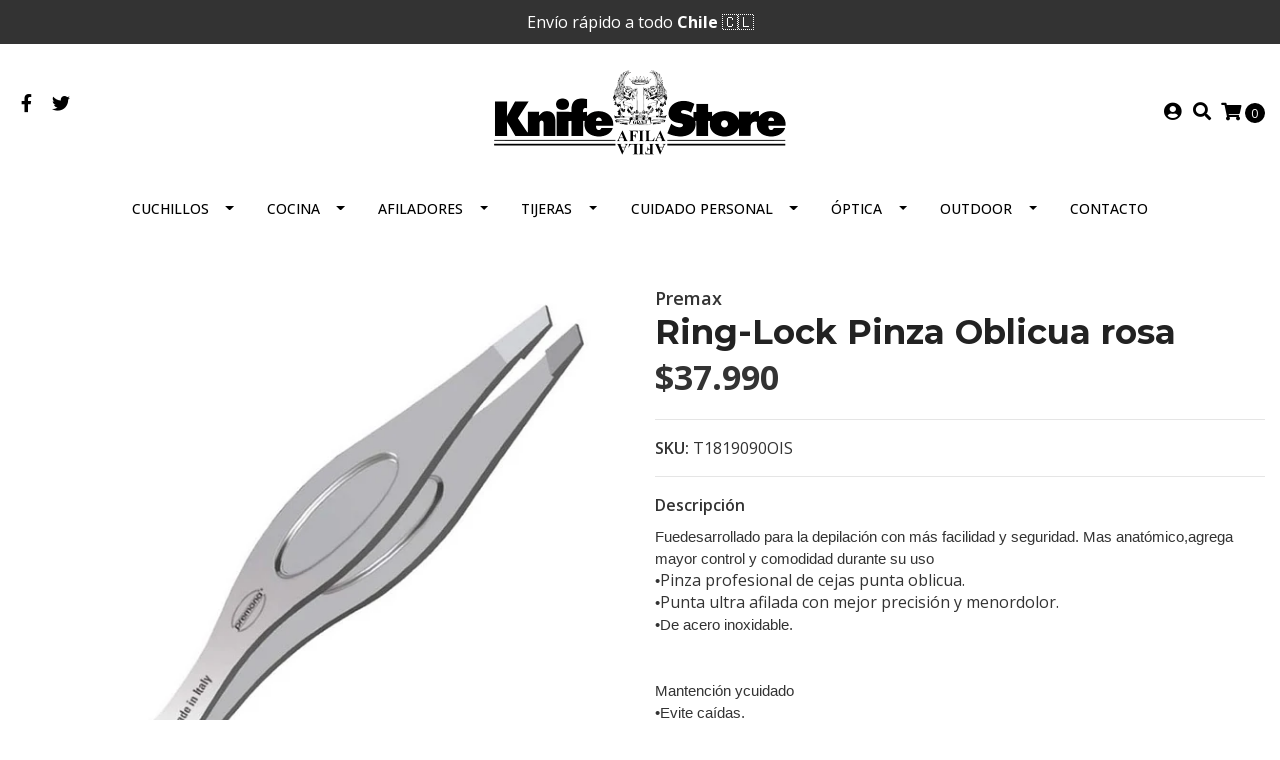

--- FILE ---
content_type: text/html; charset=utf-8
request_url: https://knifestore.cl/ring-lock-pinza-oblicua-rosa
body_size: 12128
content:
<!DOCTYPE html>
<!--[if IE 9]><html class="lt-ie10" lang="en" > <![endif]-->
<html class="no-js" lang="es-CL" xmlns="http://www.w3.org/1999/xhtml"> <!--<![endif]-->
<head>
  <title>Ring-Lock Pinza Oblicua rosa</title>
  <meta http-equiv="Content-Type" content="text/html; charset=utf-8" />
  <meta name="description" content="Lujosas pinzas para cejas de primera calidad y un novedoso diseño ergonómico.El sistema Ringlock está realizado con tecnología relojera.Fabricado en acero inoxidable de alta calidad con tratamiento de arena.Longitud total: 9,5 cmTipo oblicuo Hecho en Italia" />
  <meta name="robots" content="follow, all" />

  <!-- Set the viewport width to device width for mobile -->
  <meta name="viewport" content="width=device-width, initial-scale=1.0" />

  <!-- Facebook Meta tags for Product -->
<meta property="fb:app_id" content="283643215104248" />

  <meta property="og:id" content="14676513" />
  <meta property="og:title" content="Ring-Lock Pinza Oblicua rosa " />
  <meta property="og:type" content="product" />
  
    
      <meta property="og:image" content="https://cdnx.jumpseller.com/knife-store/image/26586701/resize/1200/1200?1661360633" />
    
  

  
    <meta property="og:brand" content="Premax" />
  

  <meta property="product:is_product_shareable" content="1" />

  
    <meta property="product:original_price:amount" content="37990.0"/>
    <meta property="product:price:amount" content="37990.0"/>
     
      <meta property="product:availability" content="oos"/> 
    
   

  <meta property="product:original_price:currency" content="CLP"/>
  <meta property="product:price:currency" content="CLP"/>



<meta property="og:description" content="Lujosas pinzas para cejas de primera calidad y un novedoso diseño ergonómico.El sistema Ringlock está realizado con tecnología relojera.Fabricado en acero inoxidable de alta calidad con tratamiento de arena.Longitud total: 9,5 cmTipo oblicuo Hecho en Italia" />
<meta property="og:url" content="https://knifestore.cl/ring-lock-pinza-oblicua-rosa" />
<meta property="og:site_name" content="Knife Store" />
<meta name="twitter:card" content="summary" />


<meta property="og:locale" content="es_CL" />



  

  <link rel="canonical" href="https://knifestore.cl/ring-lock-pinza-oblicua-rosa">

  <script type="application/ld+json">
  {
    "@context": "http://schema.org/"
    ,
      "@type": "Product",
      "name": "Ring-Lock Pinza Oblicua rosa ",
      "url": "https://knifestore.cl/ring-lock-pinza-oblicua-rosa",
      "itemCondition": "http://schema.org/NewCondition",
      "sku": "T1819090OIS",
      "image": "https://cdnx.jumpseller.com/knife-store/image/26586701/premax-t1819090OIS.jpg?1661360633",
      
      "description": "Fuedesarrollado para la depilación con más facilidad y seguridad. Mas anatómico,agrega mayor control y comodidad durante su uso •Pinza profesional de cejas punta oblicua.•Punta ultra afilada con mejor precisión y menordolor.•De acero inoxidable.&amp;nbsp;Mantención&amp;nbsp;ycuidado&amp;nbsp;•Evite caídas.•Manténgalo seco y limpiar después de cada uso.• Desinfectar con alcohol antes y después de cada uso.",
      
      "brand": {
        "@type": "Brand",
        "name": "Premax"
      },
      
      
        "category": "Cuidado Personal",
      
      "offers": {
        
          "@type": "Offer",
          "itemCondition": "http://schema.org/NewCondition",
          
          "availability": "http://schema.org/OutOfStock",
          
          
            
          
          "price": "37990.0",
        
        "priceCurrency": "CLP",
        "seller": {
          "@type": "Organization",
          "name": "Knife Store"
        },
        "url": "https://knifestore.cl/ring-lock-pinza-oblicua-rosa",
        "shippingDetails": [
          {
          "@type": "OfferShippingDetails",
          "shippingDestination": [
          
          {
            "@type": "DefinedRegion",
            "addressCountry": "CL"
          }
          ]
          }
        ]
      }
    
  }
  </script>


  <script src="https://cdnjs.cloudflare.com/ajax/libs/jquery/3.4.1/jquery.min.js" integrity="sha384-vk5WoKIaW/vJyUAd9n/wmopsmNhiy+L2Z+SBxGYnUkunIxVxAv/UtMOhba/xskxh" crossorigin="anonymous" ></script>

  
    <link rel="apple-touch-icon" type="image/x-icon" href="https://cdnx.jumpseller.com/knife-store/image/24181348/resize/57/57?1652716955" sizes="57x57">
    <link rel="apple-touch-icon" type="image/x-icon" href="https://cdnx.jumpseller.com/knife-store/image/24181348/resize/60/60?1652716955" sizes="60x60">
    <link rel="apple-touch-icon" type="image/x-icon" href="https://cdnx.jumpseller.com/knife-store/image/24181348/resize/72/72?1652716955" sizes="72x72">
    <link rel="apple-touch-icon" type="image/x-icon" href="https://cdnx.jumpseller.com/knife-store/image/24181348/resize/76/76?1652716955" sizes="76x76">
    <link rel="apple-touch-icon" type="image/x-icon" href="https://cdnx.jumpseller.com/knife-store/image/24181348/resize/114/114?1652716955" sizes="114x114">
    <link rel="apple-touch-icon" type="image/x-icon" href="https://cdnx.jumpseller.com/knife-store/image/24181348/resize/120/120?1652716955" sizes="120x120">
    <link rel="apple-touch-icon" type="image/x-icon" href="https://cdnx.jumpseller.com/knife-store/image/24181348/resize/144/144?1652716955" sizes="144x144">
    <link rel="apple-touch-icon" type="image/x-icon" href="https://cdnx.jumpseller.com/knife-store/image/24181348/resize/152/152?1652716955" sizes="152x152">

    <link rel="icon" type="image/png" href="https://cdnx.jumpseller.com/knife-store/image/24181348/resize/196/196?1652716955" sizes="196x196">
    <link rel="icon" type="image/png" href="https://cdnx.jumpseller.com/knife-store/image/24181348/resize/160/160?1652716955" sizes="160x160">
    <link rel="icon" type="image/png" href="https://cdnx.jumpseller.com/knife-store/image/24181348/resize/96/96?1652716955" sizes="96x96">
    <link rel="icon" type="image/png" href="https://cdnx.jumpseller.com/knife-store/image/24181348/resize/32/32?1652716955" sizes="32x32">
    <link rel="icon" type="image/png" href="https://cdnx.jumpseller.com/knife-store/image/24181348/resize/16/16?1652716955" sizes="16x16">

  <meta name="msapplication-TileColor" content="#95b200">
  <meta name="theme-color" content="#ffffff">



  <link rel="stylesheet" href="//stackpath.bootstrapcdn.com/bootstrap/4.3.1/css/bootstrap.min.css" integrity="sha384-ggOyR0iXCbMQv3Xipma34MD+dH/1fQ784/j6cY/iJTQUOhcWr7x9JvoRxT2MZw1T" crossorigin="anonymous">

  <link rel="stylesheet" href="https://cdnjs.cloudflare.com/ajax/libs/font-awesome/5.15.4/css/all.min.css" integrity="sha384-DyZ88mC6Up2uqS4h/KRgHuoeGwBcD4Ng9SiP4dIRy0EXTlnuz47vAwmeGwVChigm" crossorigin="anonymous" >

  
  <link rel="stylesheet" href="//cdnjs.cloudflare.com/ajax/libs/toastr.js/latest/css/toastr.min.css">
  
  <link rel="stylesheet" type="text/css" href="https://assets.jumpseller.com/store/knife-store/themes/469700/app.css?1740673227"/>
  <link rel="stylesheet" type="text/css" href="https://assets.jumpseller.com/store/knife-store/themes/469700/color_pickers.min.css?1740673227"/>

  
  <script src="//cdnjs.cloudflare.com/ajax/libs/OwlCarousel2/2.3.4/owl.carousel.min.js"></script>
  <link rel="stylesheet" href="//cdnjs.cloudflare.com/ajax/libs/OwlCarousel2/2.3.4/assets/owl.carousel.min.css">
  
  
  <script src="https://assets.jumpseller.com/store/knife-store/themes/469700/owl.carousel2.thumbs.min.js?1740673227"></script>
  

  <script src="//ajax.googleapis.com/ajax/libs/webfont/1.6.26/webfont.js"></script>
<script type="text/javascript">
  WebFont.load({
    google: {
      families: ["Open Sans:300,400,500,600,700,800", "Montserrat:300,400,500,600,700,800", "Montserrat:300,400,500,600,700,800"]
    }
  });
</script>

<style type="text/css">
  body {
    font-family: 'Open Sans' !important;
  }

  h1, h2 {
    font-family: 'Montserrat' !important;
  }

  h1 {
    font-size:34px !important
  }

  .navbar-brand,
  .text-logo,
  h1.text-logo{
    font-family: 'Montserrat'!important;
    font-size: 1.25em!important;
  }

  @media (min-width: 768px) {
    .navbar-brand,
    .text-logo,
    h1.text-logo {
      font-size: 40px!important;
    }
  }
  
  body  {
    font-size: 16px !important;
  }

  h2.block-header {
    font-size:28px !important
  }

  #main-menu li a {
    font-size: 14px !important;
  }

  .header-block .social a i,
  .header-block .header_actions-link i {
    font-size: 18px !important;
  }
</style>


  
<meta name="csrf-param" content="authenticity_token" />
<meta name="csrf-token" content="aRfN78ujZG9KxLWZNpAGJU5i7JI961XqDPpQM9-2COpgaef5qOpi3b_WI8riDgt9E1BEbjJCAG0Ig8yyesQwPQ" />
<script src="https://files.jumpseller.com/javascripts/dist/jumpseller-2.0.0.js" defer="defer"></script></head>

<body>
  <!--[if lt IE 8]>
  <p class="browsehappy">You are using an <strong>outdated</strong> browser. Please <a href="http://browsehappy.com/">upgrade your browser</a> to improve your experience.</p>
  <![endif]-->

  

  
<!-- Fixed Top Bar -->
<div class=" nav-bar message-top">
  <div class=" container  text-center">
    Envío rápido a todo <b>Chile</b> 🇨🇱
  </div>
</div>

<header>
  <div class="container  header-block trsn py-lg-4 py-0">
    <div class="row align-items-center no-gutters">
      <div class="col-lg-4 col-md-3 col-2">
        <ul class="social d-none d-lg-block list-inline">
          
          <li class="list-inline-item">
            <a href="https://www.facebook.com/KnifeStoreCL" class="trsn" title="Ir a Facebook" target="_blank">
              <i class="fab fa-facebook-f fa-fw"></i>
            </a>
          </li>
          
          
          <li class="list-inline-item">
            <a href="https://www.twitter.com/knifestorechile" class="trsn" title="Ir a Twitter" target="_blank">
              <i class="fab fa-twitter fa-fw"></i>
            </a>
          </li>
          
          
          
          
          
          
        </ul>

      </div>
      <!-- Logo -->
      <div class="col-lg-4 col-md-6 col-8 text-center">
        <a href="https://knifestore.cl" title="Knife Store">
          
          
          <img src="https://images.jumpseller.com/store/knife-store/store/logo/L_logo_knifestore9859.png?1652716955" class="navbar-brand store-image img-fluid" alt="Knife Store" />
          
        </a>
      </div>
      <div class="col-lg-4 col-md-3 col-2">
        <ul class="list-inline text-right header_actions m-0">
          
          
          
          <li class="list-inline-item d-none d-lg-inline-block">
            <a href="/customer/login" id="login-link" class="header_actions-link" title='Ingresar'  data-toggle="tooltip" data-placement="top">
              <i class="fas fa-user-circle"></i>
            </a>
          </li>
          
          
          <li class="list-inline-item d-none d-lg-inline-block">
            <button type="button" data-toggle="modal" data-target="#search_modal" class="p-0 header_actions-link">
              <i class="fas fa-search" data-toggle="tooltip" title="Buscar" data-placement="top"></i>
            </button>
            <div id="search_modal" class="modal fade" tabindex="-1" role="dialog" aria-labelledby="search_modal" aria-hidden="true">
              <div class="modal-dialog" role="document">
                <div class="modal-content">
                  <div class="modal-header">
                    <h5 class="modal-title text-center d-block" id="search_modal">Buscar</h5>
                    <button type="button" class="close" data-dismiss="modal" aria-label="Close">
                      <i class="fas fa-times"></i>
                    </button>
                  </div>
                  <div class="modal-body">
                    <form id="header_search-form" class="search-form" method="get" action="/search">
                      <input type="text" value="" name="q" class="form-control" onFocus="javascript:this.value=''" placeholder="Buscar productos" />
                      <button type="submit"><i class="fas fa-search"></i></button>
                    </form>
                  </div>
                </div>
              </div>
            </div>
          </li>
          
          <li class="list-inline-item cart">
            <a id="cart-link" href="/cart" title="Carro de Compras" class="header_actions-link" data-toggle="tooltip" data-placement="top">
              <i class="fas fa-shopping-cart"></i>
              <span class="cart-size">0</span>
            </a>
          </li>
          
        </ul>

      </div>
    </div>
  </div>
</header>

<!-- Navigation -->
<nav id="main-menu" class="navbar-expand-md d-none d-lg-block vertical_menu">
  <div class="collapse navbar-collapse" id="navbarsContainer">
    <ul class="navbar-nav m-auto">
      
      <li class="nav-item dropdown ">
  <a href="/cuchillos"  title="Cuchillos" class="dropdown-toggle level-1 trsn nav-link" data-toggle="">Cuchillos</a>
  
    <ul class="dropdown-menu multi-level">
      
        <li class="nav-item  ">
  <a href="/cuchillos/cortaplumas"  title="Cortaplumas" class="level-1 trsn nav-link" >Cortaplumas</a>
  
</li>



      
        <li class="nav-item  ">
  <a href="/cuchillos/caza-y-combate"  title="Caza y Combate" class="level-1 trsn nav-link" >Caza y Combate</a>
  
</li>



      
        <li class="nav-item  ">
  <a href="/cuchillos/espadas-y-machetes"  title="Espadas y Machetes" class="level-1 trsn nav-link" >Espadas y Machetes</a>
  
</li>



      
        <li class="nav-item  ">
  <a href="/cuchillos/lanzamiento"  title="Lanzamiento" class="level-1 trsn nav-link" >Lanzamiento</a>
  
</li>



      
        <li class="nav-item  ">
  <a href="/cuchillos/navaja-suiza"  title="Navaja Suiza" class="level-1 trsn nav-link" >Navaja Suiza</a>
  
</li>



      
        <li class="nav-item  ">
  <a href="/cuchillos/cartucheras-y-fundas"  title="Cartucheras y Fundas" class="level-1 trsn nav-link" >Cartucheras y Fundas</a>
  
</li>



      
        <li class="nav-item  ">
  <a href="/cuchillos/coleccionables"  title="Coleccionables" class="level-1 trsn nav-link" >Coleccionables</a>
  
</li>



      
    </ul>
  
</li>



      
      <li class="nav-item dropdown ">
  <a href="/cocina"  title="Cocina" class="dropdown-toggle level-1 trsn nav-link" data-toggle="">Cocina</a>
  
    <ul class="dropdown-menu multi-level">
      
        <li class="nav-item  ">
  <a href="/cocina/cuchillos"  title="Cuchillos" class="level-1 trsn nav-link" >Cuchillos</a>
  
</li>



      
        <li class="nav-item  ">
  <a href="/cocina/utensilios"  title="Utensilios" class="level-1 trsn nav-link" >Utensilios</a>
  
</li>



      
        <li class="nav-item  ">
  <a href="/cocina/block-de-cuchillos"  title="Block de cuchillos" class="level-1 trsn nav-link" >Block de cuchillos</a>
  
</li>



      
        <li class="nav-item  ">
  <a href="/cocina/otros"  title="Otros" class="level-1 trsn nav-link" >Otros</a>
  
</li>



      
    </ul>
  
</li>



      
      <li class="nav-item dropdown ">
  <a href="/afiladores"  title="Afiladores" class="dropdown-toggle level-1 trsn nav-link" data-toggle="">Afiladores</a>
  
    <ul class="dropdown-menu multi-level">
      
        <li class="nav-item  ">
  <a href="/afiladores/chaira"  title="Chaira" class="level-1 trsn nav-link" >Chaira</a>
  
</li>



      
        <li class="nav-item  ">
  <a href="/afiladores/afilador"  title="Afilador" class="level-1 trsn nav-link" >Afilador</a>
  
</li>



      
        <li class="nav-item  ">
  <a href="/afiladores/piedras"  title="Piedras" class="level-1 trsn nav-link" >Piedras</a>
  
</li>



      
        <li class="nav-item  ">
  <a href="/afiladores/diamante"  title="Diamante" class="level-1 trsn nav-link" >Diamante</a>
  
</li>



      
    </ul>
  
</li>



      
      <li class="nav-item dropdown ">
  <a href="/tijeras"  title="Tijeras" class="dropdown-toggle level-1 trsn nav-link" data-toggle="">Tijeras</a>
  
    <ul class="dropdown-menu multi-level">
      
        <li class="nav-item  ">
  <a href="/tijeras/tijeras"  title="Tijeras" class="level-1 trsn nav-link" >Tijeras</a>
  
</li>



      
        <li class="nav-item  ">
  <a href="/tijeras/cocina"  title="Cocina" class="level-1 trsn nav-link" >Cocina</a>
  
</li>



      
        <li class="nav-item  ">
  <a href="/tijeras/costura"  title="Costura" class="level-1 trsn nav-link" >Costura</a>
  
</li>



      
        <li class="nav-item  ">
  <a href="/tijeras/manicure"  title="Manicure" class="level-1 trsn nav-link" >Manicure</a>
  
</li>



      
        <li class="nav-item  ">
  <a href="/tijeras/peluqueria"  title="Peluquería" class="level-1 trsn nav-link" >Peluquería</a>
  
</li>



      
        <li class="nav-item  ">
  <a href="/tijeras/otras"  title="Otras" class="level-1 trsn nav-link" >Otras</a>
  
</li>



      
    </ul>
  
</li>



      
      <li class="nav-item dropdown ">
  <a href="/cuidado-personal"  title="Cuidado Personal" class="dropdown-toggle level-1 trsn nav-link" data-toggle="">Cuidado Personal</a>
  
    <ul class="dropdown-menu multi-level">
      
        <li class="nav-item  ">
  <a href="/cuidado-personal/cara"  title="Cara" class="level-1 trsn nav-link" >Cara</a>
  
</li>



      
        <li class="nav-item  ">
  <a href="/cuidado-personal/manicure"  title="Manicure" class="level-1 trsn nav-link" >Manicure</a>
  
</li>



      
        <li class="nav-item  ">
  <a href="/cuidado-personal/pedicure"  title="Pedicure" class="level-1 trsn nav-link" >Pedicure</a>
  
</li>



      
        <li class="nav-item  ">
  <a href="/cuidado-personal/pinzas"  title="Pinzas" class="level-1 trsn nav-link" >Pinzas</a>
  
</li>



      
        <li class="nav-item  ">
  <a href="/cuidado-personal/set-manicure"  title="Set Manicure" class="level-1 trsn nav-link" >Set Manicure</a>
  
</li>



      
        <li class="nav-item  ">
  <a href="/cuidado-personal/calzado"  title="Calzado" class="level-1 trsn nav-link" >Calzado</a>
  
</li>



      
        <li class="nav-item  ">
  <a href="/cuidado-personal/navajas-de-afeitar"  title="Navajas de afeitar" class="level-1 trsn nav-link" >Navajas de afeitar</a>
  
</li>



      
        <li class="nav-item  ">
  <a href="/cuidado-personal/accesorios"  title="Accesorios" class="level-1 trsn nav-link" >Accesorios</a>
  
</li>



      
    </ul>
  
</li>



      
      <li class="nav-item dropdown ">
  <a href="/optica"  title="Óptica" class="dropdown-toggle level-1 trsn nav-link" data-toggle="">Óptica</a>
  
    <ul class="dropdown-menu multi-level">
      
        <li class="nav-item  ">
  <a href="/optica/binoculares"  title="Binoculares" class="level-1 trsn nav-link" >Binoculares</a>
  
</li>



      
        <li class="nav-item  ">
  <a href="/optica/monoculares"  title="Monoculares" class="level-1 trsn nav-link" >Monoculares</a>
  
</li>



      
        <li class="nav-item  ">
  <a href="/optica/telescopios"  title="Telescopios" class="level-1 trsn nav-link" >Telescopios</a>
  
</li>



      
        <li class="nav-item  ">
  <a href="/optica/lupas"  title="Lupas" class="level-1 trsn nav-link" >Lupas</a>
  
</li>



      
    </ul>
  
</li>



      
      <li class="nav-item dropdown ">
  <a href="/outdoor"  title="Outdoor" class="dropdown-toggle level-1 trsn nav-link" data-toggle="">Outdoor</a>
  
    <ul class="dropdown-menu multi-level">
      
        <li class="nav-item  ">
  <a href="/outdoor/brujulas"  title="Brújulas" class="level-1 trsn nav-link" >Brújulas</a>
  
</li>



      
        <li class="nav-item  ">
  <a href="/outdoor/hachas"  title="Hachas" class="level-1 trsn nav-link" >Hachas</a>
  
</li>



      
        <li class="nav-item  ">
  <a href="/outdoor/kit-supervivencia"  title="Kit Supervivencia" class="level-1 trsn nav-link" >Kit Supervivencia</a>
  
</li>



      
        <li class="nav-item  ">
  <a href="/outdoor/linternas"  title="Linternas" class="level-1 trsn nav-link" >Linternas</a>
  
</li>



      
        <li class="nav-item  ">
  <a href="/outdoor/multiherramienta"  title="Multiherramienta" class="level-1 trsn nav-link" >Multiherramienta</a>
  
</li>



      
        <li class="nav-item  ">
  <a href="/outdoor/pedernal"  title="Pedernal" class="level-1 trsn nav-link" >Pedernal</a>
  
</li>



      
        <li class="nav-item  ">
  <a href="/outdoor/otros"  title="Otros" class="level-1 trsn nav-link" >Otros</a>
  
</li>



      
    </ul>
  
</li>



      
      <li class="nav-item  ">
  <a href="/contact"  title="Contacto" class="level-1 trsn nav-link" >Contacto</a>
  
</li>



      
    </ul>
  </div>
</nav>
<script>
  $(function () {
    $('[data-toggle="tooltip"]').tooltip()
  })
  
</script>


  <!-- Navigation Mobile -->
<div class="mobilenav d-lg-none trsn">
  <div class="menu-header">
    <div class="item item-1 trsn">
      <i class="fas fa-search"></i>
      <form id="search_mini_form_mobile" class="navbar-form form-inline trsn" method="get" action="/search">
        <input type="text" value="" name="q" class="form-text" onFocus="javascript:this.value=''" placeholder="Buscar productos" />
      </form>
    </div>
    
    

    <div class="nav-icon">
      <span></span>
      <span></span>
      <span></span>
      <span></span>
    </div>
  </div>
  <div class="menu-top"></div>
  <div class="mobilenav-inner">
    <ul class="menu-mobile trsn">
      
      <li class="has-dropdown ">
  
  <a title="Cuchillos" class="level-1  first-trigger">Cuchillos <i class="fas fa-angle-right" aria-hidden="true"></i></a>
  

  
  <ul class="level-1 dropdown">
    <li><a title="Volver" class="back-level-1"><i class="fas fa-angle-double-left" aria-hidden="true"></i> Volver</a></li>
    <li><a title="Cuchillos" class="top-category" >Cuchillos</a></li>
    
    	<li class=" ">
  
  <a href="/cuchillos/cortaplumas" title="Cortaplumas" >Cortaplumas</a>
  

  
</li>

    
    	<li class=" ">
  
  <a href="/cuchillos/caza-y-combate" title="Caza y Combate" >Caza y Combate</a>
  

  
</li>

    
    	<li class=" ">
  
  <a href="/cuchillos/espadas-y-machetes" title="Espadas y Machetes" >Espadas y Machetes</a>
  

  
</li>

    
    	<li class=" ">
  
  <a href="/cuchillos/lanzamiento" title="Lanzamiento" >Lanzamiento</a>
  

  
</li>

    
    	<li class=" ">
  
  <a href="/cuchillos/navaja-suiza" title="Navaja Suiza" >Navaja Suiza</a>
  

  
</li>

    
    	<li class=" ">
  
  <a href="/cuchillos/cartucheras-y-fundas" title="Cartucheras y Fundas" >Cartucheras y Fundas</a>
  

  
</li>

    
    	<li class=" ">
  
  <a href="/cuchillos/coleccionables" title="Coleccionables" >Coleccionables</a>
  

  
</li>

    
    <li><a href="/cuchillos" title="Cuchillos" class="goto">Ir a <span>Cuchillos</span></a></li>
  </ul>
  
</li>

      
      <li class="has-dropdown ">
  
  <a title="Cocina" class="level-1  first-trigger">Cocina <i class="fas fa-angle-right" aria-hidden="true"></i></a>
  

  
  <ul class="level-1 dropdown">
    <li><a title="Volver" class="back-level-1"><i class="fas fa-angle-double-left" aria-hidden="true"></i> Volver</a></li>
    <li><a title="Cocina" class="top-category" >Cocina</a></li>
    
    	<li class=" ">
  
  <a href="/cocina/cuchillos" title="Cuchillos" >Cuchillos</a>
  

  
</li>

    
    	<li class=" ">
  
  <a href="/cocina/utensilios" title="Utensilios" >Utensilios</a>
  

  
</li>

    
    	<li class=" ">
  
  <a href="/cocina/block-de-cuchillos" title="Block de cuchillos" >Block de cuchillos</a>
  

  
</li>

    
    	<li class=" ">
  
  <a href="/cocina/otros" title="Otros" >Otros</a>
  

  
</li>

    
    <li><a href="/cocina" title="Cocina" class="goto">Ir a <span>Cocina</span></a></li>
  </ul>
  
</li>

      
      <li class="has-dropdown ">
  
  <a title="Afiladores" class="level-1  first-trigger">Afiladores <i class="fas fa-angle-right" aria-hidden="true"></i></a>
  

  
  <ul class="level-1 dropdown">
    <li><a title="Volver" class="back-level-1"><i class="fas fa-angle-double-left" aria-hidden="true"></i> Volver</a></li>
    <li><a title="Afiladores" class="top-category" >Afiladores</a></li>
    
    	<li class=" ">
  
  <a href="/afiladores/chaira" title="Chaira" >Chaira</a>
  

  
</li>

    
    	<li class=" ">
  
  <a href="/afiladores/afilador" title="Afilador" >Afilador</a>
  

  
</li>

    
    	<li class=" ">
  
  <a href="/afiladores/piedras" title="Piedras" >Piedras</a>
  

  
</li>

    
    	<li class=" ">
  
  <a href="/afiladores/diamante" title="Diamante" >Diamante</a>
  

  
</li>

    
    <li><a href="/afiladores" title="Afiladores" class="goto">Ir a <span>Afiladores</span></a></li>
  </ul>
  
</li>

      
      <li class="has-dropdown ">
  
  <a title="Tijeras" class="level-1  first-trigger">Tijeras <i class="fas fa-angle-right" aria-hidden="true"></i></a>
  

  
  <ul class="level-1 dropdown">
    <li><a title="Volver" class="back-level-1"><i class="fas fa-angle-double-left" aria-hidden="true"></i> Volver</a></li>
    <li><a title="Tijeras" class="top-category" >Tijeras</a></li>
    
    	<li class=" ">
  
  <a href="/tijeras/tijeras" title="Tijeras" >Tijeras</a>
  

  
</li>

    
    	<li class=" ">
  
  <a href="/tijeras/cocina" title="Cocina" >Cocina</a>
  

  
</li>

    
    	<li class=" ">
  
  <a href="/tijeras/costura" title="Costura" >Costura</a>
  

  
</li>

    
    	<li class=" ">
  
  <a href="/tijeras/manicure" title="Manicure" >Manicure</a>
  

  
</li>

    
    	<li class=" ">
  
  <a href="/tijeras/peluqueria" title="Peluquería" >Peluquería</a>
  

  
</li>

    
    	<li class=" ">
  
  <a href="/tijeras/otras" title="Otras" >Otras</a>
  

  
</li>

    
    <li><a href="/tijeras" title="Tijeras" class="goto">Ir a <span>Tijeras</span></a></li>
  </ul>
  
</li>

      
      <li class="has-dropdown ">
  
  <a title="Cuidado Personal" class="level-1  first-trigger">Cuidado Personal <i class="fas fa-angle-right" aria-hidden="true"></i></a>
  

  
  <ul class="level-1 dropdown">
    <li><a title="Volver" class="back-level-1"><i class="fas fa-angle-double-left" aria-hidden="true"></i> Volver</a></li>
    <li><a title="Cuidado Personal" class="top-category" >Cuidado Personal</a></li>
    
    	<li class=" ">
  
  <a href="/cuidado-personal/cara" title="Cara" >Cara</a>
  

  
</li>

    
    	<li class=" ">
  
  <a href="/cuidado-personal/manicure" title="Manicure" >Manicure</a>
  

  
</li>

    
    	<li class=" ">
  
  <a href="/cuidado-personal/pedicure" title="Pedicure" >Pedicure</a>
  

  
</li>

    
    	<li class=" ">
  
  <a href="/cuidado-personal/pinzas" title="Pinzas" >Pinzas</a>
  

  
</li>

    
    	<li class=" ">
  
  <a href="/cuidado-personal/set-manicure" title="Set Manicure" >Set Manicure</a>
  

  
</li>

    
    	<li class=" ">
  
  <a href="/cuidado-personal/calzado" title="Calzado" >Calzado</a>
  

  
</li>

    
    	<li class=" ">
  
  <a href="/cuidado-personal/navajas-de-afeitar" title="Navajas de afeitar" >Navajas de afeitar</a>
  

  
</li>

    
    	<li class=" ">
  
  <a href="/cuidado-personal/accesorios" title="Accesorios" >Accesorios</a>
  

  
</li>

    
    <li><a href="/cuidado-personal" title="Cuidado Personal" class="goto">Ir a <span>Cuidado Personal</span></a></li>
  </ul>
  
</li>

      
      <li class="has-dropdown ">
  
  <a title="Óptica" class="level-1  first-trigger">Óptica <i class="fas fa-angle-right" aria-hidden="true"></i></a>
  

  
  <ul class="level-1 dropdown">
    <li><a title="Volver" class="back-level-1"><i class="fas fa-angle-double-left" aria-hidden="true"></i> Volver</a></li>
    <li><a title="Óptica" class="top-category" >Óptica</a></li>
    
    	<li class=" ">
  
  <a href="/optica/binoculares" title="Binoculares" >Binoculares</a>
  

  
</li>

    
    	<li class=" ">
  
  <a href="/optica/monoculares" title="Monoculares" >Monoculares</a>
  

  
</li>

    
    	<li class=" ">
  
  <a href="/optica/telescopios" title="Telescopios" >Telescopios</a>
  

  
</li>

    
    	<li class=" ">
  
  <a href="/optica/lupas" title="Lupas" >Lupas</a>
  

  
</li>

    
    <li><a href="/optica" title="Óptica" class="goto">Ir a <span>Óptica</span></a></li>
  </ul>
  
</li>

      
      <li class="has-dropdown ">
  
  <a title="Outdoor" class="level-1  first-trigger">Outdoor <i class="fas fa-angle-right" aria-hidden="true"></i></a>
  

  
  <ul class="level-1 dropdown">
    <li><a title="Volver" class="back-level-1"><i class="fas fa-angle-double-left" aria-hidden="true"></i> Volver</a></li>
    <li><a title="Outdoor" class="top-category" >Outdoor</a></li>
    
    	<li class=" ">
  
  <a href="/outdoor/brujulas" title="Brújulas" >Brújulas</a>
  

  
</li>

    
    	<li class=" ">
  
  <a href="/outdoor/hachas" title="Hachas" >Hachas</a>
  

  
</li>

    
    	<li class=" ">
  
  <a href="/outdoor/kit-supervivencia" title="Kit Supervivencia" >Kit Supervivencia</a>
  

  
</li>

    
    	<li class=" ">
  
  <a href="/outdoor/linternas" title="Linternas" >Linternas</a>
  

  
</li>

    
    	<li class=" ">
  
  <a href="/outdoor/multiherramienta" title="Multiherramienta" >Multiherramienta</a>
  

  
</li>

    
    	<li class=" ">
  
  <a href="/outdoor/pedernal" title="Pedernal" >Pedernal</a>
  

  
</li>

    
    	<li class=" ">
  
  <a href="/outdoor/otros" title="Otros" >Otros</a>
  

  
</li>

    
    <li><a href="/outdoor" title="Outdoor" class="goto">Ir a <span>Outdoor</span></a></li>
  </ul>
  
</li>

      
      <li class=" ">
  
  <a href="/contact" title="Contacto" >Contacto</a>
  

  
</li>

      
      <li>
        
        <div class="login" >
          <a href="/customer/login" id="login-link-2" class="trsn nav-link" title="Ingresar / RegistrarseKnife Store">
            <i class="fas fa-user"></i>
            <span class="customer-name">
              Ingresar / Registrarse
            </span>
          </a>
        </div>
        
      </li>
      <li>
        
      </li>
      
      <li class="social-item">
        <a href="https://www.facebook.com/KnifeStoreCL" class="trsn" title="Ir a Facebook" target="_blank">
          <i class="fab fa-facebook-f fa-fw"></i>Facebook
        </a>
      </li>
      
      
      <li class="social-item">
        <a href="https://www.twitter.com/knifestorechile" class="trsn" title="Ir a Twitter" target="_blank">
          <i class="fab fa-twitter fa-fw"></i>Twitter
        </a>
      </li>
      
      
      
      
      
      
    </ul>
  </div>
</div>
<div class="nav-bg-opacity"></div>


  
  <!-- Page Content -->
  <div class="container my-5 pt-lg-0 pt-5 product-page">
  <div class="row">
    <div class="col-md-6 mb-3">
      <div class="d-md-none text-center">
        
        <div class="brand">
          Premax
        </div>
        
        <h2 class="product-name mb-0">Ring-Lock Pinza Oblicua rosa </h2>
        
        
        <span id="product-form-price-2">$37.990</span>
        

        

        
      </div>
      <div class="main-product-image">
        
        <!-- There's only One image -->
        <div class="product-images">
          <img src="https://cdnx.jumpseller.com/knife-store/image/26586701/resize/640/640?1661360633" srcset="https://cdnx.jumpseller.com/knife-store/image/26586701/resize/640/640?1661360633 1x, https://cdnx.jumpseller.com/knife-store/image/26586701/resize/1280/1280?1661360633 2x" alt="Ring-Lock Pinza Oblicua rosa " class="img-fluid">
        </div>
        

        
      </div>
    </div>

    <div class="col-md-6">
      <form id="product-form-14676513-" class="product-form form-horizontal" action="/cart/add/14676513" method="post" enctype="multipart/form-data" name="buy">
        <div class="form-group d-none d-md-block">
          
          <div class="brand">Premax</div>
          
          <h1 class="page-header m-0 text-left">Ring-Lock Pinza Oblicua rosa </h1>
          
          <div class="form-price_desktop">
            
            <span class="product-form-price form-price" id="product-form-price">$37.990</span>
            
          </div>

          

          
        </div>

        
        <div id="product-sku" class="sku visible form-group">
          <label class="form-control-label mb-0">SKU: </label>
          <span class="sku_elem">T1819090OIS</span>
        </div>
        

        

        
        <div class="form-group description">
          <label class="form-control-label">Descripción</label>
          <p style="margin-bottom:0cm;line-height:normal"><span style="font-size: 11.5pt; font-family: Arial, sans-serif;">Fuedesarrollado para la depilación con más facilidad y seguridad. Mas anatómico,agrega mayor control y comodidad durante su uso </span><span><br /></span><span style="font-size: 11.5pt; font-family: Arial, sans-serif;">•</span><span lang="ES-CL">Pinza profesional de cejas punta oblicua.</span><span><br /></span><span style="font-size: 11.5pt; font-family: Arial, sans-serif;">•</span><span lang="ES-CL">Punta ultra afilada con mejor precisión y menordolor.</span><span><br /></span><span style="font-size: 11.5pt; font-family: Arial, sans-serif;">•De acero inoxidable.</span><span></span></p><p style="margin-bottom:0cm;line-height:normal"><br /></p><p style="margin-bottom:0cm;line-height:normal"><span style="font-size: 11.5pt; font-family: Arial, sans-serif;">&nbsp;</span></p><p style="margin-bottom:0cm;line-height:normal"><span style="font-size: 11.5pt; font-family: Arial, sans-serif;">Mantención&nbsp;ycuidado&nbsp;</span></p><p style="margin-bottom:0cm;line-height:normal"><span style="font-size: 11.5pt; font-family: Arial, sans-serif;">•Evite caídas.</span></p><p style="margin-bottom:0cm;line-height:normal"><span style="font-size: 11.5pt; font-family: Arial, sans-serif;">•Manténgalo seco y limpiar después de cada uso.</span></p><span>• </span><span lang="ES-CL">Desinfectar con alcohol antes y después de cada uso.</span>
        </div>
        
        <div class="form-group variants hidden">
          
        </div>
        <!-- Out of Stock -->
        <div class="form-group product-stock product-out-stock visible">
          <label class="form-control-label">Agotado</label>
          <p>Este producto no tiene stock disponible. Puedes enviarnos una consulta al respecto.</p>
          
          <div class="row">
            <div class="col-md-6">
              <a href="/contact" class="btn btn-primary btn-sm btn-block mb-md-0 mb-2" title="Contáctanos">Contáctanos</a>
            </div>
            <div class="col-md-6">
              <a href="javascript:history.back()" class="btn btn-secondary btn-sm btn-block" title="Continúa Comprando">Continúa Comprando</a>
            </div>
          </div>
          
        </div>
        <!-- Not Available -->
        <div class="form-group product-stock product-unavailable hidden">
          <label class="form-control-label">No Disponible</label>
          <p>Este producto no está disponible. Puedes enviarnos una consulta al respecto.</p>
          
          <div class="row">
            <div class="col-md-6">
              <a href="/contact" class="btn btn-primary btn-sm btn-block" title="Contáctanos">Contáctanos</a>
            </div>
            <div class="col-md-6">
              <a href="javascript:history.back()" class="btn btn-secondary btn-sm btn-block" title="Continúa Comprando">Continúa Comprando</a>
            </div>
          </div>
          
        </div>

        

        <div class="form-group product-stock product-available row no-gutters  hidden">
          <div class="col-lg-4 col-sm-5 text-center">
            <label class="form-control-label">Cantidad</label>
          </div>
          <div class="col-lg-8 col-sm-7">

          </div>
          <div class="col-lg-4 col-sm-5">
            
            
            <div class="quantity mr-sm-2 mr-0 mb-sm-0 mb-2">
              <input type="number" class="qty form-control text-center" id="input-qty" name="qty" min="1" value="1" readonly="readonly"  max="0" >
              <div class="quantity-nav"><div class="quantity-button quantity-up" onclick="Jumpseller.incrementCounter('input-qty')">+</div><div class="quantity-button quantity-down" onclick="Jumpseller.decrementCounter('input-qty')">-</div></div>
            </div>
          </div>
          <div class="col-lg-8 col-sm-7">
            
            <input type="button" id="add-to-cart" onclick="addToCart('14676513', 'Ring-Lock Pinza Oblicua rosa ', $('#input-qty').val(), getProductOptions());" class="btn btn-adc btn-block adc-button" value="Añadir al Carro" />
            
          </div>
          <div class="col-12 disclaimer text-center mt-2">Solo quedan <strong> 0 </strong> unidades de este producto</div>
        </div>
        

        

        
      </form>
      <div id="product-sharing">
        <ul class="list-inline social-networks">
          <li class="list-inline-item"><strong>Compartir: </strong>
            
          <li class="list-inline-item">
            <a href="https://www.facebook.com/sharer/sharer.php?u=https://knifestore.cl/ring-lock-pinza-oblicua-rosa" class="has-tip tip-top radius button tiny button-facebook trsn" title="Compartir en Facebook" target="_blank" data-tooltip>
              <i class="fab fa-facebook-f"></i>
            </a>
          </li>
          

          
          <li class="list-inline-item">
            <a href="https://twitter.com/share?url=https://knifestore.cl/ring-lock-pinza-oblicua-rosa&text=Ve este producto Ring-Lock Pinza Oblicua rosa " class="has-tip tip-top radius button tiny button-twitter trsn" title="Compartir en Twitter" target="_blank" data-tooltip>
              <i class="fab fa-twitter"></i>
            </a>
          </li>
          

          
          <li class="list-inline-item">
            <a href="https://pinterest.com/pin/create/bookmarklet/?media=https://cdnx.jumpseller.com/knife-store/image/26586701/premax-t1819090OIS.jpg?1661360633&url=https://knifestore.cl/ring-lock-pinza-oblicua-rosa&is_video=false&description=Ring-Lock Pinza Oblicua rosa : Fuedesarrollado para la depilación con más facilidad y seguridad. Mas anatómico,agrega mayor control y comodidad durante su uso •Pinza profesional de cejas punta oblicua.•Punta ultra afilada con mejor precisión y menordolor.•De acero inoxidable.&nbsp;Mantención&nbsp;ycuidado&nbsp;•Evite caídas.•Manténgalo seco y limpiar después de cada uso.• Desinfectar con alcohol antes y después de cada uso." class="has-tip tip-top radius button tiny button-pinterest trsn" title="Compartir en Pinterest" target="_blank" data-tooltip>
              <i class="fab fa-pinterest"></i>
            </a>
          </li>
          

          
          <li class="list-inline-item">
            <a class="has-tip tip-top radius button tiny button-tumblr trsn" title="Compartir en Tumblr" href="http://tumblr.com/widgets/share/tool?canonicalUrl=https://knifestore.cl/ring-lock-pinza-oblicua-rosa">
              <i class="fab fa-tumblr"></i>
            </a>
          </li>
          <script id="tumblr-js" async src="https://assets.tumblr.com/share-button.js"></script>
          

          
          <li class="list-inline-item d-md-none">
            <a class="has-tip tip-top radius button tiny button-whats trsn" href="whatsapp://send?text=Ve este producto Ring-Lock Pinza Oblicua rosa  | https://knifestore.cl/ring-lock-pinza-oblicua-rosa">
              <i class="fab fa-whatsapp"></i>
            </a>
          </li>
          

        </ul>
      </div>
    </div>
    <script type="text/javascript">
      $('#product-sharing a').click(function(){
        return !window.open(this.href, 'Share', 'width=640,height=300');
      });
    </script>
  </div>
</div>

<div class="container">
  

</div>



<div class="container">
  <div class="row">
    <div class="col-12">
      <h2 class="block-header text-center">También te puede interesar</h2>
    </div>
  </div>
</div>

<div class="container related_products">
  <div class="product-slider related-slider owl-carousel">
    
    <div class="item">
      <div class="product-block text-center mb-md-3 mb-2 p-md-3 p-2 rounded trsn">
        <a href="/plantilla-34-antifatiga-hombre" class="product-image d-block ">

          

          
          <span class="badge status-tag sale">¡Oferta! -20&percnt;</span>
          

          
          <img class="img-fluid img-portfolio img-hover mb-2" src="https://cdnx.jumpseller.com/knife-store/image/37516279/resize/255/255?1689112076" srcset="https://cdnx.jumpseller.com/knife-store/image/37516279/resize/255/255?1689112076 1x,https://cdnx.jumpseller.com/knife-store/image/37516279/resize/510/510?1689112076 2x" alt="Plantilla 3/4 Antifatiga Hombre " />
          
        </a>
        
        
        
        <div class="caption">
          <div class="brand-name small trsn">
            <span class="brand">PROFOOT</span>
            <h4><a href="/plantilla-34-antifatiga-hombre">Plantilla 3/4 Antifatiga Hombre </a></h4>
          </div>
          
          <div class="list-price">
            
            <span class="product-block-normal">$19.192</span> <span class="product-block-discount text-muted">$23.990</span>
            
          </div>
          
          
          <div class="mt-2 trsn btn_container">
            
            
            <form id="product-form-14675110-" action="/cart/add/14675110" method="post" enctype="multipart/form-data" name="buy">
              <div class="row adc-form no-gutters product-stock product-available">
                <div class="col-sm-8">
                  
                  <div class="quantity mr-md-2 mb-md-0 mb-2">
                    <div class="product-qty">
                    <input type="number" class="form-control text-center" id="input-qty-14675110" name="qty" min="1" value="1" readonly="readonly"  max="5" >
                    <div class="quantity-nav"><div class="quantity-button quantity-up" onclick="Jumpseller.incrementCounter('input-qty-14675110')">+</div><div class="quantity-button quantity-down" onclick="Jumpseller.decrementCounter('input-qty-14675110')">-</div></div>
                    </div>
                  </div>
                </div>
                <div class="col-sm-4">
                  
                  <button type="button" onclick="addToCart('14675110', 'Plantilla 3/4 Antifatiga Hombre ', $('#input-qty-14675110').val(), getProductOptions('#product-form-14675110-'));" class="adc btn btn-adc btn-block btn-primary" value="Añadir al Carro" ><i class="fas fa-cart-plus"></i></button>
                  
                </div>
              </div>
            </form>
            
            
          </div>
          
        </div>
      </div>
    </div>
    
    <div class="item">
      <div class="product-block text-center mb-md-3 mb-2 p-md-3 p-2 rounded trsn">
        <a href="/plantilla-anti-stress-recortable-mujer" class="product-image d-block ">

          

          
          <span class="badge status-tag sale">¡Oferta! -20&percnt;</span>
          

          
          <img class="img-fluid img-portfolio img-hover mb-2" src="https://cdnx.jumpseller.com/knife-store/image/37515881/resize/255/255?1689111615" srcset="https://cdnx.jumpseller.com/knife-store/image/37515881/resize/255/255?1689111615 1x,https://cdnx.jumpseller.com/knife-store/image/37515881/resize/510/510?1689111615 2x" alt="Plantilla Anti stress recortable MUJER " />
          
        </a>
        
        
        
        <div class="caption">
          <div class="brand-name small trsn">
            <span class="brand">PROFOOT</span>
            <h4><a href="/plantilla-anti-stress-recortable-mujer">Plantilla Anti stress recortable ..</a></h4>
          </div>
          
          <div class="list-price">
            
            <span class="product-block-normal">$17.592</span> <span class="product-block-discount text-muted">$21.990</span>
            
          </div>
          
          
          <div class="mt-2 trsn btn_container">
            
            
            <form id="product-form-14675116-" action="/cart/add/14675116" method="post" enctype="multipart/form-data" name="buy">
              <div class="row adc-form no-gutters product-stock product-available">
                <div class="col-sm-8">
                  
                  <div class="quantity mr-md-2 mb-md-0 mb-2">
                    <div class="product-qty">
                    <input type="number" class="form-control text-center" id="input-qty-14675116" name="qty" min="1" value="1" readonly="readonly"  max="3" >
                    <div class="quantity-nav"><div class="quantity-button quantity-up" onclick="Jumpseller.incrementCounter('input-qty-14675116')">+</div><div class="quantity-button quantity-down" onclick="Jumpseller.decrementCounter('input-qty-14675116')">-</div></div>
                    </div>
                  </div>
                </div>
                <div class="col-sm-4">
                  
                  <button type="button" onclick="addToCart('14675116', 'Plantilla Anti stress recortable MUJER ', $('#input-qty-14675116').val(), getProductOptions('#product-form-14675116-'));" class="adc btn btn-adc btn-block btn-primary" value="Añadir al Carro" ><i class="fas fa-cart-plus"></i></button>
                  
                </div>
              </div>
            </form>
            
            
          </div>
          
        </div>
      </div>
    </div>
    
    <div class="item">
      <div class="product-block text-center mb-md-3 mb-2 p-md-3 p-2 rounded trsn">
        <a href="/boker-king-cutter-black" class="product-image d-block ">

          

          
          <span class="badge status-tag sale">¡Oferta! -20&percnt;</span>
          

          
          <img class="img-fluid img-portfolio img-hover mb-2" src="https://cdnx.jumpseller.com/knife-store/image/43501256/resize/255/255?1702415925" srcset="https://cdnx.jumpseller.com/knife-store/image/43501256/resize/255/255?1702415925 1x,https://cdnx.jumpseller.com/knife-store/image/43501256/resize/510/510?1702415925 2x" alt="Böker King Cutter Black " />
          
        </a>
        
        
        
        <div class="caption">
          <div class="brand-name small trsn">
            <span class="brand">BOKER</span>
            <h4><a href="/boker-king-cutter-black">Böker King Cutter Black </a></h4>
          </div>
          
          <div class="list-price">
            
            <span class="product-block-normal">$207.992</span> <span class="product-block-discount text-muted">$259.990</span>
            
          </div>
          
          
          <div class="mt-2 trsn btn_container">
            
            
            <form id="product-form-14678576-" action="/cart/add/14678576" method="post" enctype="multipart/form-data" name="buy">
              <div class="row adc-form no-gutters product-stock product-available">
                <div class="col-sm-8">
                  
                  <div class="quantity mr-md-2 mb-md-0 mb-2">
                    <div class="product-qty">
                    <input type="number" class="form-control text-center" id="input-qty-14678576" name="qty" min="1" value="1" readonly="readonly"  max="1" >
                    <div class="quantity-nav"><div class="quantity-button quantity-up" onclick="Jumpseller.incrementCounter('input-qty-14678576')">+</div><div class="quantity-button quantity-down" onclick="Jumpseller.decrementCounter('input-qty-14678576')">-</div></div>
                    </div>
                  </div>
                </div>
                <div class="col-sm-4">
                  
                  <button type="button" onclick="addToCart('14678576', 'Böker King Cutter Black ', $('#input-qty-14678576').val(), getProductOptions('#product-form-14678576-'));" class="adc btn btn-adc btn-block btn-primary" value="Añadir al Carro" ><i class="fas fa-cart-plus"></i></button>
                  
                </div>
              </div>
            </form>
            
            
          </div>
          
        </div>
      </div>
    </div>
    
    <div class="item">
      <div class="product-block text-center mb-md-3 mb-2 p-md-3 p-2 rounded trsn">
        <a href="/separador-dedo-juanete-gel" class="product-image d-block ">

          

          
          <span class="badge status-tag sale">¡Oferta! -20&percnt;</span>
          

          
          <img class="img-fluid img-portfolio img-hover mb-2" src="https://cdnx.jumpseller.com/knife-store/image/37507784/resize/255/255?1689097342" srcset="https://cdnx.jumpseller.com/knife-store/image/37507784/resize/255/255?1689097342 1x,https://cdnx.jumpseller.com/knife-store/image/37507784/resize/510/510?1689097342 2x" alt="Separador Dedo Juanete Gel " />
          
        </a>
        
        
        
        <div class="caption">
          <div class="brand-name small trsn">
            <span class="brand">PROFOOT</span>
            <h4><a href="/separador-dedo-juanete-gel">Separador Dedo Juanete Gel </a></h4>
          </div>
          
          <div class="list-price">
            
            <span class="product-block-normal">$12.792</span> <span class="product-block-discount text-muted">$15.990</span>
            
          </div>
          
          
          <div class="mt-2 trsn btn_container">
            
            
            <form id="product-form-14675095-" action="/cart/add/14675095" method="post" enctype="multipart/form-data" name="buy">
              <div class="row adc-form no-gutters product-stock product-available">
                <div class="col-sm-8">
                  
                  <div class="quantity mr-md-2 mb-md-0 mb-2">
                    <div class="product-qty">
                    <input type="number" class="form-control text-center" id="input-qty-14675095" name="qty" min="1" value="1" readonly="readonly"  max="4" >
                    <div class="quantity-nav"><div class="quantity-button quantity-up" onclick="Jumpseller.incrementCounter('input-qty-14675095')">+</div><div class="quantity-button quantity-down" onclick="Jumpseller.decrementCounter('input-qty-14675095')">-</div></div>
                    </div>
                  </div>
                </div>
                <div class="col-sm-4">
                  
                  <button type="button" onclick="addToCart('14675095', 'Separador Dedo Juanete Gel ', $('#input-qty-14675095').val(), getProductOptions('#product-form-14675095-'));" class="adc btn btn-adc btn-block btn-primary" value="Añadir al Carro" ><i class="fas fa-cart-plus"></i></button>
                  
                </div>
              </div>
            </form>
            
            
          </div>
          
        </div>
      </div>
    </div>
    
    <div class="item">
      <div class="product-block text-center mb-md-3 mb-2 p-md-3 p-2 rounded trsn">
        <a href="/boton-metatarsal-gel-x2" class="product-image d-block ">

          

          
          <span class="badge status-tag sale">¡Oferta! -20&percnt;</span>
          

          
          <img class="img-fluid img-portfolio img-hover mb-2" src="https://cdnx.jumpseller.com/knife-store/image/37515073/resize/255/255?1689110831" srcset="https://cdnx.jumpseller.com/knife-store/image/37515073/resize/255/255?1689110831 1x,https://cdnx.jumpseller.com/knife-store/image/37515073/resize/510/510?1689110831 2x" alt="Boton Metatarsal Gel x2 " />
          
        </a>
        
        
        
        <div class="caption">
          <div class="brand-name small trsn">
            
            <h4><a href="/boton-metatarsal-gel-x2">Boton Metatarsal Gel x2 </a></h4>
          </div>
          
          <div class="list-price">
            
            <span class="product-block-normal">$15.192</span> <span class="product-block-discount text-muted">$18.990</span>
            
          </div>
          
          
          <div class="mt-2 trsn btn_container">
            
            
            <form id="product-form-14675129-" action="/cart/add/14675129" method="post" enctype="multipart/form-data" name="buy">
              <div class="row adc-form no-gutters product-stock product-available">
                <div class="col-sm-8">
                  
                  <div class="quantity mr-md-2 mb-md-0 mb-2">
                    <div class="product-qty">
                    <input type="number" class="form-control text-center" id="input-qty-14675129" name="qty" min="1" value="1" readonly="readonly"  max="2" >
                    <div class="quantity-nav"><div class="quantity-button quantity-up" onclick="Jumpseller.incrementCounter('input-qty-14675129')">+</div><div class="quantity-button quantity-down" onclick="Jumpseller.decrementCounter('input-qty-14675129')">-</div></div>
                    </div>
                  </div>
                </div>
                <div class="col-sm-4">
                  
                  <button type="button" onclick="addToCart('14675129', 'Boton Metatarsal Gel x2 ', $('#input-qty-14675129').val(), getProductOptions('#product-form-14675129-'));" class="adc btn btn-adc btn-block btn-primary" value="Añadir al Carro" ><i class="fas fa-cart-plus"></i></button>
                  
                </div>
              </div>
            </form>
            
            
          </div>
          
        </div>
      </div>
    </div>
    
    <div class="item">
      <div class="product-block text-center mb-md-3 mb-2 p-md-3 p-2 rounded trsn">
        <a href="/corta-cuticula-10-cm-inox" class="product-image d-block ">

          

          

          
          <img class="img-fluid img-portfolio img-hover mb-2" src="https://cdnx.jumpseller.com/knife-store/image/29245650/resize/255/255?1667846368" srcset="https://cdnx.jumpseller.com/knife-store/image/29245650/resize/255/255?1667846368 1x,https://cdnx.jumpseller.com/knife-store/image/29245650/resize/510/510?1667846368 2x" alt="Corta Cuticula 10 cm Inox " />
          
        </a>
        
        
        
        <div class="caption">
          <div class="brand-name small trsn">
            <span class="brand">PREMAX</span>
            <h4><a href="/corta-cuticula-10-cm-inox">Corta Cuticula 10 cm Inox </a></h4>
          </div>
          
          <div class="list-price">
            
            <span class="product-block-list">$32.990</span>
            
          </div>
          
          
          <div class="mt-2 trsn btn_container">
            
            
            <form id="product-form-14674711-" action="/cart/add/14674711" method="post" enctype="multipart/form-data" name="buy">
              <div class="row adc-form no-gutters product-stock product-available">
                <div class="col-sm-8">
                  
                  <div class="quantity mr-md-2 mb-md-0 mb-2">
                    <div class="product-qty">
                    <input type="number" class="form-control text-center" id="input-qty-14674711" name="qty" min="1" value="1" readonly="readonly"  max="1" >
                    <div class="quantity-nav"><div class="quantity-button quantity-up" onclick="Jumpseller.incrementCounter('input-qty-14674711')">+</div><div class="quantity-button quantity-down" onclick="Jumpseller.decrementCounter('input-qty-14674711')">-</div></div>
                    </div>
                  </div>
                </div>
                <div class="col-sm-4">
                  
                  <button type="button" onclick="addToCart('14674711', 'Corta Cuticula 10 cm Inox ', $('#input-qty-14674711').val(), getProductOptions('#product-form-14674711-'));" class="adc btn btn-adc btn-block btn-primary" value="Añadir al Carro" ><i class="fas fa-cart-plus"></i></button>
                  
                </div>
              </div>
            </form>
            
            
          </div>
          
        </div>
      </div>
    </div>
    
    <div class="item">
      <div class="product-block text-center mb-md-3 mb-2 p-md-3 p-2 rounded trsn">
        <a href="/pinza-etnica-zebra" class="product-image d-block ">

          

          
          <span class="badge status-tag sale">¡Oferta! -20&percnt;</span>
          

          
          <img class="img-fluid img-portfolio img-hover mb-2" src="https://cdnx.jumpseller.com/knife-store/image/27236172/resize/255/255?1663707934" srcset="https://cdnx.jumpseller.com/knife-store/image/27236172/resize/255/255?1663707934 1x,https://cdnx.jumpseller.com/knife-store/image/27236172/resize/510/510?1663707934 2x" alt="PINZA ETNICA ZEBRA " />
          
        </a>
        
        
        
        <div class="caption">
          <div class="brand-name small trsn">
            <span class="brand">MUNDIAL</span>
            <h4><a href="/pinza-etnica-zebra">PINZA ETNICA ZEBRA </a></h4>
          </div>
          
          <div class="list-price">
            
            <span class="product-block-normal">$3.192</span> <span class="product-block-discount text-muted">$3.990</span>
            
          </div>
          
          
          <div class="mt-2 trsn btn_container">
            
            
            <form id="product-form-14678089-" action="/cart/add/14678089" method="post" enctype="multipart/form-data" name="buy">
              <div class="row adc-form no-gutters product-stock product-available">
                <div class="col-sm-8">
                  
                  <div class="quantity mr-md-2 mb-md-0 mb-2">
                    <div class="product-qty">
                    <input type="number" class="form-control text-center" id="input-qty-14678089" name="qty" min="1" value="1" readonly="readonly"  max="1" >
                    <div class="quantity-nav"><div class="quantity-button quantity-up" onclick="Jumpseller.incrementCounter('input-qty-14678089')">+</div><div class="quantity-button quantity-down" onclick="Jumpseller.decrementCounter('input-qty-14678089')">-</div></div>
                    </div>
                  </div>
                </div>
                <div class="col-sm-4">
                  
                  <button type="button" onclick="addToCart('14678089', 'PINZA ETNICA ZEBRA ', $('#input-qty-14678089').val(), getProductOptions('#product-form-14678089-'));" class="adc btn btn-adc btn-block btn-primary" value="Añadir al Carro" ><i class="fas fa-cart-plus"></i></button>
                  
                </div>
              </div>
            </form>
            
            
          </div>
          
        </div>
      </div>
    </div>
    
    <div class="item">
      <div class="product-block text-center mb-md-3 mb-2 p-md-3 p-2 rounded trsn">
        <a href="/alineador-dedos-martillo" class="product-image d-block ">

          

          
          <span class="badge status-tag sale">¡Oferta! -20&percnt;</span>
          

          
          <img class="img-fluid img-portfolio img-hover mb-2" src="https://cdnx.jumpseller.com/knife-store/image/46729864/resize/255/255?1710946309" srcset="https://cdnx.jumpseller.com/knife-store/image/46729864/resize/255/255?1710946309 1x,https://cdnx.jumpseller.com/knife-store/image/46729864/resize/510/510?1710946309 2x" alt="Alineador Dedos Martillo " />
          
        </a>
        
        
        
        <div class="caption">
          <div class="brand-name small trsn">
            <span class="brand">PROFOOT</span>
            <h4><a href="/alineador-dedos-martillo">Alineador Dedos Martillo </a></h4>
          </div>
          
          <div class="list-price">
            
            <span class="product-block-normal">$11.992</span> <span class="product-block-discount text-muted">$14.990</span>
            
          </div>
          
          
          <div class="mt-2 trsn btn_container">
            
            
            <form id="product-form-14675097-" action="/cart/add/14675097" method="post" enctype="multipart/form-data" name="buy">
              <div class="row adc-form no-gutters product-stock product-available">
                <div class="col-sm-8">
                  
                  <div class="quantity mr-md-2 mb-md-0 mb-2">
                    <div class="product-qty">
                    <input type="number" class="form-control text-center" id="input-qty-14675097" name="qty" min="1" value="1" readonly="readonly"  max="1" >
                    <div class="quantity-nav"><div class="quantity-button quantity-up" onclick="Jumpseller.incrementCounter('input-qty-14675097')">+</div><div class="quantity-button quantity-down" onclick="Jumpseller.decrementCounter('input-qty-14675097')">-</div></div>
                    </div>
                  </div>
                </div>
                <div class="col-sm-4">
                  
                  <button type="button" onclick="addToCart('14675097', 'Alineador Dedos Martillo ', $('#input-qty-14675097').val(), getProductOptions('#product-form-14675097-'));" class="adc btn btn-adc btn-block btn-primary" value="Añadir al Carro" ><i class="fas fa-cart-plus"></i></button>
                  
                </div>
              </div>
            </form>
            
            
          </div>
          
        </div>
      </div>
    </div>
    
  </div>
</div>

<script>
  $(document).ready(function() {
    $('.related-slider').owlCarousel({
      loop:false,
      rewind: true,
      margin:15,
      navText: ["<i class='fas fa-chevron-left'></i>", "<i class='fas fa-chevron-right'></i>"],
      nav:true,
      dots: true,
      thumbs: false,
      responsive:{
        0:{
          items:1,
          margin:8,
          stagePadding: 40,
        },
        600:{
          items:3,
          margin:15,
          stagePadding: 30,
        },
        1000:{
          items:4,
          stagePadding: 30,
        }
      }
    })
  });
</script>



<script type="text/javascript">
  $(document).ready(function(){
    $('#product-carousel').carousel({interval: false});
    $('.owl-thumbs > a').click(function(e){
      e.preventDefault();
      $("#product-carousel").carousel(parseInt($(this).attr('data-image')) -1);
    });
    $("#product-link").click(function () {
      $(this).select();
    });
    $('.owl-thumbs > a').click(function(){
      $('.owl-thumbs > a').removeClass('active');
      $(this).toggleClass('active');
    });
    $( ".owl-thumbs > a" ).first().addClass( "active" );
  });
</script>

<script>
  $('.product-images').owlCarousel({
    loop: false,
    items:1,
    dots: false,
    margin:0,
    autoHeight:true,
    nav: true,
    thumbs: true,
    thumbsPrerendered: true,
    thumbs: true,
    thumbsPrerendered: true,
    navText: ["<i class='fas fa-angle-left'></i>", "<i class='fas fa-angle-right'></i>"]
  });
</script>




<!-- Add to cart plugin -->

<script>
  function getProductOptions() {
    var options = {};
    $(".prod-options").each(function() {
      var option = $(this);
      options[option.attr('id')] = option.val();
    })
    return options;
  }
</script>

<script>
  setTimeout(function(){
    $('.product-page .product-images').css("background-image","none");
	},500);
</script>


  <!-- Footer -->
  
  <footer class="pt-5 pb-3">
  <div class="container">
    <div class="row text-md-left text-center justify-content-center">
      
      <div class="col-lg-3 col-md-6">
        <h5>Sobre Nosotros</h5>
        <div class="footer-description text-center text-md-left mb-lg-0 mb-3">
          
          Especialistas en cuchillos del mundo desde 1990. Los mejores cuchillos y marcas. Visítanos en nuestras tiendas:<br><br>

📍 Parque Arauco: <br>
Av. Presidente Kennedy Nº 5413, Las Condes. Local 642A y Local 7109 (Nivel -1 de almacenes Paris)
          
        </div>
      </div>
      
      <div class="col-lg-3 col-md-6 mb-lg-0 mb-4">
        <h5>Contacto</h5>
        <ul>
          
          
          <li class="footer-top__menu-item">
            <a href="tel:+56222011248" title="Llámanos">+562 220 112 48</a>
          </li>
          
        </ul>
      </div>
      <div class="col-lg-3 col-md-6 mb-lg-0 mb-4">
        <h5>Menú</h5>
        <ul class="navbar-nav mr-auto">
          
          <li>
  <a href="/nosotros"  title="Nosotros">Nosotros</a>
</li>



          
          <li>
  <a href="/contact"  title="Contacto">Contacto</a>
</li>



          
          <li>
  <a href="/sucursales"  title="Sucursales">Sucursales</a>
</li>



          
          <li>
  <a href="/politicas"  title="Políticas">Políticas</a>
</li>



          
          <li>
  <a href="/aprende-con-knife-store"  title="Aprende con Knife Store">Aprende con Knife Store</a>
</li>



          
        </ul>
      </div>
      <div class="col-lg-3 col-md-6 mb-lg-0 mb-4">
        
        <h5>Suscríbete a Nuestro Newsletter</h5>
        <div id="newsletter">
          <form action="https://knifestore.us18.list-manage.com/subscribe/post?u=ddae606800110b2774b993429&amp;id=56cdaa6c99" method="post" id="mc-embedded-subscribe-form" name="mc-embedded-subscribe-form" class="validate" target="_blank" novalidate>
            <div id="mc_embed_signup_scroll">
              <div class="form-group mb-0">
                <!-- Begin MailChimp Signup Form -->
                <input type="email" id="mce-EMAIL" class="email field form-control footer-subscribe__email" name="EMAIL" placeholder="Ingresa tu E-mail" required>
                <button type="submit" id="mc-embedded-subscribe" class="btn btn-link p-0 footer-subscribe__button" name="subscribe"><i class="far fa-envelope"></i></button>
                <!-- end .footer-subscribe__field -->

                <!-- real people should not fill this in and expect good things - do not remove this or risk form bot signups-->
                <div style="position: absolute; left: -5000px;" aria-hidden="true"><input type="text" name="b_37d0843fc21a18eccb8d392eb_f7037d65c5" tabindex="-1" value=""></div>
              </div>
              <small>Suscríbase a nuestra lista de email para recibir primeiro noticias y ofertas.</small>
            </div>
          </form>
        </div>
        
        
        
        <ul class="list-inline social-footer my-3">
          
          <li class="list-inline-item">
            <strong>Síguenos:</strong>
          </li>
          
          
          <li class="list-inline-item">
            <a href="https://www.facebook.com/KnifeStoreCL" title="Ir a Facebook" target="_blank">
              <i class="fab fa-facebook"></i>
            </a>
          </li>
          
          
          <li class="list-inline-item">
            <a href="https://www.twitter.com/knifestorechile" title="Ir a Twitter" target="_blank">
              <i class="fab fa-twitter-square"></i>
            </a>
          </li>
          
          
          
          
          
          
        </ul>
        
      </div>


    </div>
  </div>
  <hr class="mb-3">
  <div class="container-fluid">
    <div class="row align-items-center">
      <div class="col-md-4 text-lg-left text-center mb-lg-0 mb-3">
        <div class="powered-by">&copy; 2026 Knife Store. <br>Todos los derechos reservados. <a href='https://jumpseller.cl/?utm_medium=store&utm_campaign=powered_by&utm_source=knife-store' title='Crear tienda en línea' target='_blank' rel='nofollow'>Powered by Jumpseller</a>.</div>
      </div>
      <div class="col-md-4 text-center">
        <a href="https://knifestore.cl" title="Knife Store">
          
          <img src="https://images.jumpseller.com/store/knife-store/store/logo/L_logo_knifestore9859.png?1652716955" class="navbar-brand img-fluid mb-md-0 mb-3 mx-auto" alt="Knife Store" />
          
        </a>
      </div>
      <div class="col-md-4">
        <ul class="payment text-lg-right text-center">
  <li><span><img src="https://assets.jumpseller.com/store/knife-store/themes/469700/pay-webpay.png?1740673227" alt="Webpay"></span></li>
  
  
  
  
  
  
  
  
  
  
  
  
  
  
  
  
  
  
  
  
  
  <li><span><img src="https://assets.jumpseller.com/store/knife-store/themes/469700/pay-visa.png?1740673227" alt="Visa"></span></li>
  <li><span><img src="https://assets.jumpseller.com/store/knife-store/themes/469700/pay-master.png?1740673227" alt="Mastercard"></span></li>
  <li><span><img src="https://assets.jumpseller.com/store/knife-store/themes/469700/pay-american.png?1740673227" alt="American Express"></span></li>
  
  
  

  
  
</ul>

      </div>
    </div>
  </div>

</footer>

  
  <!-- /.container -->

  <!-- Bootstrap Core -->
  <script src="//cdnjs.cloudflare.com/ajax/libs/tether/1.4.7/js/tether.min.js"></script>
  <script src="//cdnjs.cloudflare.com/ajax/libs/popper.js/1.14.7/umd/popper.min.js" integrity="sha384-UO2eT0CpHqdSJQ6hJty5KVphtPhzWj9WO1clHTMGa3JDZwrnQq4sF86dIHNDz0W1" crossorigin="anonymous"></script>
  <script src="//cdn.jsdelivr.net/bootstrap.filestyle/1.1.0/js/bootstrap-filestyle.min.js"></script>
  <script src="//stackpath.bootstrapcdn.com/bootstrap/4.3.1/js/bootstrap.min.js" integrity="sha384-JjSmVgyd0p3pXB1rRibZUAYoIIy6OrQ6VrjIEaFf/nJGzIxFDsf4x0xIM+B07jRM" crossorigin="anonymous"></script>

  <script type="text/javascript" src="//cdnjs.cloudflare.com/ajax/libs/accounting.js/0.4.1/accounting.min.js"></script>



  <script type="text/javascript" src="https://assets.jumpseller.com/store/knife-store/themes/469700/main.js?1740673227"></script>

  
  <script type="text/javascript" src="//cdnjs.cloudflare.com/ajax/libs/toastr.js/latest/js/toastr.min.js"></script>
<script type="text/javascript">
  var shoppingCartMessage = 'Ir al Carro de Compras';
  var singleProductMessage = 'ha sido añadido al carro de compra.'
  var multiProductMessage = 'han sido añadidos al carro de compra.'

  function getProductOptions() {
    var options = {};
    $(".prod-options").each(function() {
      var option = $(this);
      options[option.attr('id')] = option.val();
    })
    return options;
  }
</script>
<script>
  function addToCart(id, productName, qty, options) {
    Jumpseller.addProductToCart(id, qty, options, {
      callback: function(data, status) {
        toastr.options = {
          closeButton: true,
          debug: false,
          newestOnTop: false,
          progressBar: true,
          positionClass: 'toast-top-right',
          preventDuplicates: false,
          onclick: null,
          showDuration: '500',
          hideDuration: '1000',
          timeOut: '5000',
          extendedTimeOut: '1000',
          showEasing: 'swing',
          hideEasing: 'linear',
          showMethod: 'fadeIn',
          hideMethod: 'fadeOut',
        };

        if (data.status == 404) {
          toastr.error(data.responseJSON.message);
        } else {
          if (parseInt(qty) == 1) {
            toastr.options.onclick = function() { window.location.href = "/cart"; }
            toastr.success(
              qty +
              ' ' +
              productName +
              ' ' +
              singleProductMessage +
              ' <a href="' +
              $('#cart-link').attr('href') +
              '"> ' +
              shoppingCartMessage +
              '</a>'
            );
          } else {
            toastr.options.onclick = function() { window.location.href = "/cart"; }
            toastr.success(
              qty +
              ' ' +
              productName +
              ' ' +
              multiProductMessage +
              ' <a href="' +
              $('#cart-link').attr('href') +
              '"> ' +
              shoppingCartMessage +
              '</a>'
            );
          }

          // update cart in page
          $('.cart-size').text(parseInt($('.cart-size').text()) + parseInt(qty));
        }
      },
    });
  }
</script>

  

  
</body>
</html>
